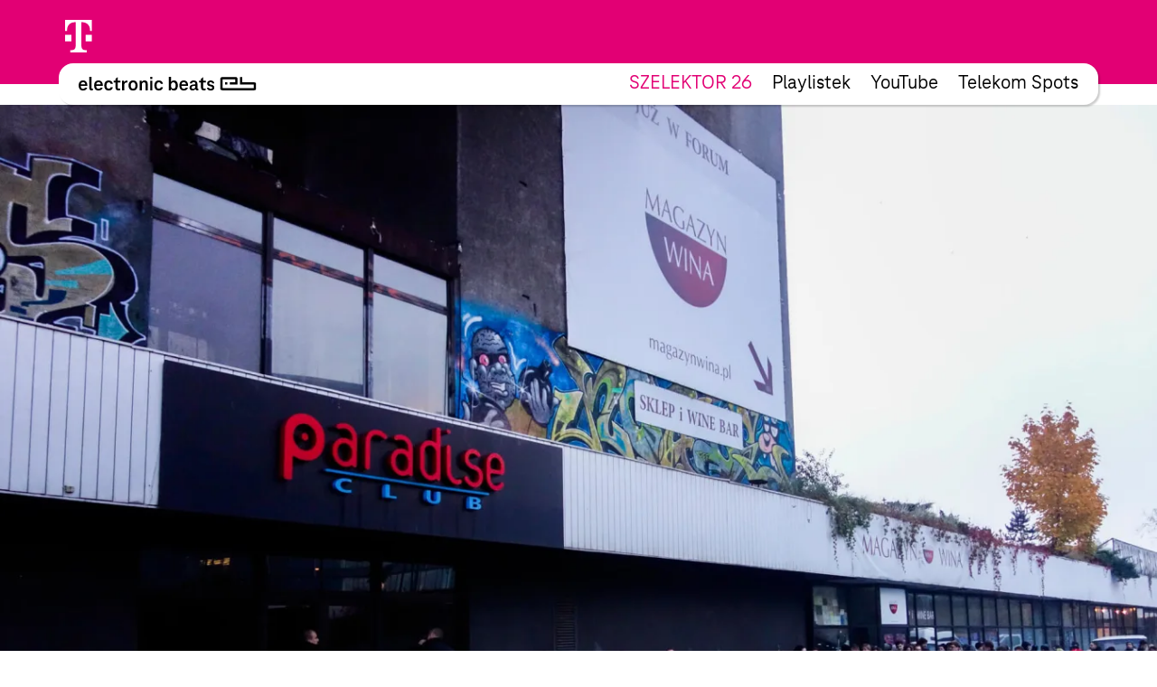

--- FILE ---
content_type: text/html; charset=UTF-8
request_url: https://www.electronicbeats.hu/iranytu-kelet-europa-legjobb-klubjaihoz-1/
body_size: 9200
content:
<!doctype html>
<html lang="en-US">
  <head>
  <meta charset="utf-8">
  <meta http-equiv="x-ua-compatible" content="ie=edge">
  <meta name="viewport" content="width=device-width, initial-scale=1, shrink-to-fit=no">
<!-- edit un@dom.de 2.6.2025
  <link rel="preload" href="https://www.electronicbeats.net/app/themes/teb/dist/fonts/TeleNeoScreenWeb/WOFF2/TeleNeoWeb-Regular_8aa9d7ea.woff2" as="font" type="font/woff2" crossorigin>
  <link rel="preload" href="https://www.electronicbeats.net/app/themes/teb/dist/fonts/TeleNeoScreenWeb/WOFF/TeleNeoWeb-Regular_41b43bec.woff" as="font" type="font/woff" crossorigin>
  <link rel="preload" href="https://www.electronicbeats.net/app/themes/teb/dist/fonts/TeleNeoScreenWeb/WOFF2/TeleNeoWeb-RegularItalic_bd6af855.woff2" as="font" type="font/woff2" crossorigin>
  <link rel="preload" href="https://www.electronicbeats.net/app/themes/teb/dist/fonts/TeleNeoScreenWeb/WOFF/TeleNeoWeb-RegularItalic_4800a13f.woff" as="font" type="font/woff" crossorigin>
-->

  <link rel="preload" href="/app/themes/teb/resources/assets/fonts/TeleNeoScreenWeb/WOFF2/TeleNeoWeb-Regular.woff2" as="font" type="font/woff2">
  <link rel="preload" href="/app/themes/teb/resources/assets/fonts/TeleNeoScreenWeb/WOFF/TeleNeoWeb-Regular.woff" as="font" type="font/woff">
  <link rel="preload" href="/app/themes/teb/resources/assets/fonts/TeleNeoScreenWeb/WOFF2/TeleNeoWeb-RegularItalic.woff2" as="font" type="font/woff2">
  <link rel="preload" href="/app/themes/teb/resources/assets/fonts/TeleNeoScreenWeb/WOFF/TeleNeoWeb-RegularItalic.woff" as="font" type="font/woff">
<!-- edit end -->

  <link rel="apple-touch-icon-precomposed" sizes="57x57" href="https://www.electronicbeats.net/app/themes/teb/dist/images/favicon/apple-touch-icon-57x57_2395f22c.png" />
  <link rel="apple-touch-icon-precomposed" sizes="114x114" href="https://www.electronicbeats.net/app/themes/teb/dist/images/favicon/apple-touch-icon-114x114_6f830c2f.png" />
  <link rel="apple-touch-icon-precomposed" sizes="72x72" href="https://www.electronicbeats.net/app/themes/teb/dist/images/favicon/apple-touch-icon-72x72_6b1906cb.png" />
  <link rel="apple-touch-icon-precomposed" sizes="144x144" href="https://www.electronicbeats.net/app/themes/teb/dist/images/favicon/apple-touch-icon-144x144_44973b2d.png" />
  <link rel="apple-touch-icon-precomposed" sizes="60x60" href="https://www.electronicbeats.net/app/themes/teb/dist/images/favicon/apple-touch-icon-60x60_2b319e2d.png" />
  <link rel="apple-touch-icon-precomposed" sizes="120x120" href="https://www.electronicbeats.net/app/themes/teb/dist/images/favicon/apple-touch-icon-120x120_4cb37231.png" />
  <link rel="apple-touch-icon-precomposed" sizes="76x76" href="https://www.electronicbeats.net/app/themes/teb/dist/images/favicon/apple-touch-icon-76x76_777f47ca.png" />
  <link rel="apple-touch-icon-precomposed" sizes="152x152" href="https://www.electronicbeats.net/app/themes/teb/dist/images/favicon/apple-touch-icon-152x152_595b0e88.png" />
  <link rel="apple-touch-icon-precomposed" sizes="180x180" href="https://www.electronicbeats.net/app/themes/teb/dist/images/favicon/apple-touch-icon-180x180_e148d4ca.png" />
  <link rel="icon" type="image/png" href="https://www.electronicbeats.net/app/themes/teb/dist/images/favicon/favicon-196x196_6fe6180a.png" sizes="196x196" />
  <link rel="icon" type="image/png" href="https://www.electronicbeats.net/app/themes/teb/dist/images/favicon/favicon-96x96_fefabae9.png" sizes="96x96" />
  <link rel="icon" type="image/png" href="https://www.electronicbeats.net/app/themes/teb/dist/images/favicon/favicon-32x32_f66ff213.png" sizes="32x32" />
  <link rel="icon" type="image/png" href="https://www.electronicbeats.net/app/themes/teb/dist/images/favicon/favicon-16x16_e79ab5c0.png" sizes="16x16" />
  <link rel="icon" type="image/png" href="https://www.electronicbeats.net/app/themes/teb/dist/images/favicon/favicon-128_442bc83d.png" sizes="128x128" />
  <link rel="manifest" href="https://www.electronicbeats.net/app/themes/teb/dist/images/favicon/site_60210b38.webmanifest">
  <link rel="shortcut icon" href="https://www.electronicbeats.net/app/themes/teb/dist/images/favicon/favicon_f58a6da9.ico" />
  <link rel="mask-icon" href="https://www.electronicbeats.net/app/themes/teb/dist/images/favicon/safari-pinned-tab_15f93c22.svg" color="#e20074" />
  <meta name="application-name" content="Telekom Electronic Beats" />
  <meta name="apple-mobile-web-app-title" content="TEB" />
  <meta name="msapplication-config" content="https://www.electronicbeats.net/app/themes/teb/dist/images/favicon/browserconfig_0f5b9443.xml" />
  <meta name="msapplication-TileColor" content="#FFFFFF" />
  <meta name="msapplication-TileImage" content="https://www.electronicbeats.net/app/themes/teb/dist/images/favicon/mstile-144x144_44973b2d.png" />
  <meta name="msapplication-square70x70logo" content="https://www.electronicbeats.net/app/themes/teb/dist/images/favicon/mstile-70x70_442bc83d.png" />
  <meta name="msapplication-square150x150logo" content="https://www.electronicbeats.net/app/themes/teb/dist/images/favicon/mstile-150x150_8ee98a3d.png" />
  <meta name="msapplication-wide310x150logo" content="https://www.electronicbeats.net/app/themes/teb/dist/images/favicon/mstile-310x150_29817389.png" />
  <meta name="msapplication-square310x310logo" content="https://www.electronicbeats.net/app/themes/teb/dist/images/favicon/mstile-310x310_3a2c6784.png" />
  <meta name="theme-color" content="#ffffff">

  <link rel="preload" href="https://www.electronicbeats.net/app/themes/teb/dist/images/telekom-electronic-beats-logo_625f7910.svg" as="image">

  <link rel="preconnect" href="https://res.cloudinary.com/">
  <link rel="preconnect" href="https://www.facebook.com/">
  
  <link rel="preconnect" href="https://cdn.jsdelivr.net/">
  <link rel="preconnect" href="https://unpkg.com/">
  <link rel="preconnect" href="https://cdn.plyr.io/">
  <link rel="preconnect" href="https://cdnjs.cloudflare.com/">
  <link rel="preconnect" href="https://polyfill.io/">
  <link rel="preconnect" href="https://www.googletagmanager.com/">
  <link rel="preconnect" href="https://www.google-analytics.com/">

  <!-- Google Tag Manager -->
  <script>(function(w,d,s,l,i){w[l]=w[l]||[];w[l].push({"gtm.start":
  new Date().getTime(),event:"gtm.js"});var f=d.getElementsByTagName(s)[0],
  j=d.createElement(s),dl=l!="dataLayer"?"&l="+l:"";j.async=true;j.src=
  "https://www.googletagmanager.com/gtm.js?id="+i+dl;f.parentNode.insertBefore(j,f);
  })(window,document,"script","dataLayer","GTM-MN6RLM2");</script>
  <!-- End Google Tag Manager -->

  
<script>
  window.load = () => {
    window.scrollTo(0,88);
  }
</script>
<script defer src="https://unpkg.com/@alpinejs/collapse@3.x.x/dist/cdn.min.js"></script>
<script defer src="https://unpkg.com/alpinejs@3.9.1/dist/cdn.min.js"></script>
  <title>Iránytű Kelet&#x2d;Európa legjobb klubjaihoz 1. rész | Electronic Beats Hungary</title>

<!-- The SEO Framework by Sybre Waaijer -->
<meta name="robots" content="max-snippet:-1,max-image-preview:standard,max-video-preview:-1" />
<meta name="description" content="Tal&aacute;n azt mondhatjuk r&aacute;, hogy mozgalom, amit egy Jacek Plewicki nevű arc alap&iacute;tott, &eacute;s amin&eacute;l nincs n&eacute;pszerűbb &eacute;s kultikusabb party-sorozat az orsz&aacute;gban." />
<meta property="og:image" content="https://www.electronicbeats.net/app/uploads/sites/8/2017/04/Club-89-feed-.jpeg" />
<meta property="og:image:width" content="2000" />
<meta property="og:image:height" content="1333" />
<meta property="og:image" content="http://www.electronicbeats.net/app/uploads/sites/8/2017/04/Club-89-feed--610x710.jpeg" />
<meta property="og:locale" content="en_US" />
<meta property="og:type" content="article" />
<meta property="og:title" content="Iránytű Kelet&#x2d;Európa legjobb klubjaihoz 1. rész | Electronic Beats Hungary" />
<meta property="og:description" content="Tal&aacute;n azt mondhatjuk r&aacute;, hogy mozgalom, amit egy Jacek Plewicki nevű arc alap&iacute;tott, &eacute;s amin&eacute;l nincs n&eacute;pszerűbb &eacute;s kultikusabb party-sorozat az orsz&aacute;gban. Az undergroundb&oacute;l nőtt ki&#8230;" />
<meta property="og:url" content="https://www.electronicbeats.hu/iranytu-kelet-europa-legjobb-klubjaihoz-1/" />
<meta property="og:site_name" content="Electronic Beats Hungary" />
<meta property="article:published_time" content="2017-04-19T12:04+00:00" />
<meta property="article:modified_time" content="2020-09-21T12:05+00:00" />
<meta property="og:updated_time" content="2020-09-21T12:05+00:00" />
<meta name="twitter:card" content="summary_large_image" />
<meta name="twitter:title" content="Iránytű Kelet&#x2d;Európa legjobb klubjaihoz 1. rész | Electronic Beats Hungary" />
<meta name="twitter:description" content="Tal&aacute;n azt mondhatjuk r&aacute;, hogy mozgalom, amit egy Jacek Plewicki nevű arc alap&iacute;tott, &eacute;s amin&eacute;l nincs n&eacute;pszerűbb &eacute;s kultikusabb party-sorozat az orsz&aacute;gban. Az undergroundb&oacute;l nőtt ki&#8230;" />
<meta name="twitter:image" content="https://www.electronicbeats.net/app/uploads/sites/8/2017/04/Club-89-feed-.jpeg" />
<meta name="twitter:image:width" content="2000" />
<meta name="twitter:image:height" content="1333" />
<link rel="canonical" href="https://www.electronicbeats.hu/iranytu-kelet-europa-legjobb-klubjaihoz-1/" />
<script type="application/ld+json">{"@context":"https://schema.org","@type":"BreadcrumbList","itemListElement":[{"@type":"ListItem","position":1,"item":{"@id":"https://www.electronicbeats.hu/","name":"Electronic Beats Hungary"}},{"@type":"ListItem","position":2,"item":{"@id":"https://www.electronicbeats.hu/category/cikkek/","name":"Cikkek"}},{"@type":"ListItem","position":3,"item":{"@id":"https://www.electronicbeats.hu/iranytu-kelet-europa-legjobb-klubjaihoz-1/","name":"Ir\u00e1nyt\u0171 Kelet-Eur\u00f3pa legjobb klubjaihoz 1. r\u00e9sz"}}]}</script>
<!-- / The SEO Framework by Sybre Waaijer | 28.95ms meta | 0.44ms boot -->

<link rel='dns-prefetch' href='//www.electronicbeats.net' />
<link rel='dns-prefetch' href='//polyfill.io' />
<link rel='dns-prefetch' href='//cdnjs.cloudflare.com' />
<link rel='dns-prefetch' href='//cdn.plyr.io' />
<link rel='dns-prefetch' href='//unpkg.com' />
<link rel='stylesheet' id='sage/main.css-css'  href='https://www.electronicbeats.net/app/themes/teb/dist/styles/main_7cf54e64.css' type='text/css' media='all' />
<link rel='stylesheet' id='plyr.css-css'  href='https://cdn.plyr.io/3.6.2/plyr.css' type='text/css' media='all' />
<link rel='stylesheet' id='Flickity.css-css'  href='https://unpkg.com/flickity@2.2.1/dist/flickity.min.css' type='text/css' media='all' />
<script type='text/javascript' src='https://polyfill.io/v3/polyfill.min.js?flags=gated&#038;rum=true&#038;features=es5%2Ces6%2Ces7%2CIntersectionObserver%2CIntersectionObserverEntry%2Ces2017%2Ces2016%2Ces2015&#038;ver=5.6.1' id='polyfil.io-js'></script>
<script type='text/javascript' src='https://www.electronicbeats.hu/wp-includes/js/jquery/jquery.min.js?ver=3.5.1' id='jquery-core-js'></script>
<script type='text/javascript' src='https://www.electronicbeats.hu/wp-includes/js/jquery/jquery-migrate.min.js?ver=3.3.2' id='jquery-migrate-js'></script>
<link rel="https://api.w.org/" href="https://www.electronicbeats.hu/wp-json/" /><link rel="alternate" type="application/json" href="https://www.electronicbeats.hu/wp-json/wp/v2/posts/266" /><link rel="EditURI" type="application/rsd+xml" title="RSD" href="https://www.electronicbeats.hu/xmlrpc.php?rsd" />
<link rel="wlwmanifest" type="application/wlwmanifest+xml" href="https://www.electronicbeats.hu/wp-includes/wlwmanifest.xml" /> 
<link rel="alternate" type="application/json+oembed" href="https://www.electronicbeats.hu/wp-json/oembed/1.0/embed?url=https%3A%2F%2Fwww.electronicbeats.hu%2Firanytu-kelet-europa-legjobb-klubjaihoz-1%2F" />
<link rel="alternate" type="text/xml+oembed" href="https://www.electronicbeats.hu/wp-json/oembed/1.0/embed?url=https%3A%2F%2Fwww.electronicbeats.hu%2Firanytu-kelet-europa-legjobb-klubjaihoz-1%2F&#038;format=xml" />
</head>
  <body class="post-template-default single single-post postid-266 single-format-standard wp-embed-responsive v2 iranytu-kelet-europa-legjobb-klubjaihoz-1 teaser app-data index-data singular-data single-data single-post-data single-post-iranytu-kelet-europa-legjobb-klubjaihoz-1-data" itemscope itemtype="http://schema.org/WebPage">
            <div class="z-nav sticky top-brand-bar-collapsed left-0 right-0 max-w-1440 ml-auto mr-auto">
      <div class="BrandBar bg-magenta h-brand-bar  text-white full-bleed">
  <div class="max-w-1440 mx-auto px-s pt-s flex justify-start items-center">
    <img class="h-36 w-auto ml-brand-banner-logo" src="https://www.electronicbeats.net/app/themes/teb/dist/images/deutsche-telekom-t-logo_10da3240.svg" alt="Deutsche Telekom - erleben was verbindet" width="31" height="36">
  </div>
 </div>
    </div>
    <div class="z-nav sticky top-24 md:top-32 left-0 right-0 pt-32 top max-w-1440 ml-auto mr-auto">
      <header class="MainHeaderV2 flex justify-between items-center bg-white rounded sticky mr-l-fluid ml-l-fluid shadow">
    <a href="https://www.electronicbeats.hu/" class="MainHeaderV2__Brand pl-s-h-fluid" title="Electronic Beats Hungary">
      <img class="Image" src="https://www.electronicbeats.net/app/themes/teb/dist/images/telekom-electronic-beats-logo_625f7910.svg" alt="Electronic Beats Hungary">
    </a>
          <nav class="MainHeaderV2__Navigation flex text-teaser-h3 hidden md:flex pr-s-h-fluid">
        <div class="menu-primary-navigation-container"><ul id="menu-primary-navigation-1" class="MainNavV2 flex"><li class="text-magenta  menu-item-11517 hover:text-magenta mr-s-fluid last:mr-0"><a href="https://szelektor26.hu/">SZELEKTOR 26</a></li>
<li class="menu-item menu-item-type-custom menu-item-object-custom menu-item-19517 hover:text-magenta mr-s-fluid last:mr-0"><a href="https://open.spotify.com/user/g3957r82bh81e3n6cphpxb16a?si=18bdfc1ed00346a0">Playlistek</a></li>
<li class="menu-item menu-item-type-post_type menu-item-object-page menu-item-13727 hover:text-magenta mr-s-fluid last:mr-0"><a href="https://www.electronicbeats.hu/watch/">YouTube</a></li>
<li class="menu-item menu-item-type-custom menu-item-object-custom menu-item-23242 hover:text-magenta mr-s-fluid last:mr-0"><a href="https://telekomspots.hu">Telekom Spots</a></li>
</ul></div>
      </nav>
        <div class="MainHeaderV2__Button md:hidden pr-m-h-fluid relative" data-mega-button data-action-container="V2" data-action-state="off">
      <div class="MainHeaderV2__Overlay bg-white absolute top-0 right-0 rounded shadow pt-l-fluid"><div class="menu-primary-navigation-container"><ul id="menu-primary-navigation-2" class="MainNavV2 flex"><li class="text-magenta  menu-item-11517 hover:text-magenta mr-s-fluid last:mr-0"><a href="https://szelektor26.hu/">SZELEKTOR 26</a></li>
<li class="menu-item menu-item-type-custom menu-item-object-custom menu-item-19517 hover:text-magenta mr-s-fluid last:mr-0"><a href="https://open.spotify.com/user/g3957r82bh81e3n6cphpxb16a?si=18bdfc1ed00346a0">Playlistek</a></li>
<li class="menu-item menu-item-type-post_type menu-item-object-page menu-item-13727 hover:text-magenta mr-s-fluid last:mr-0"><a href="https://www.electronicbeats.hu/watch/">YouTube</a></li>
<li class="menu-item menu-item-type-custom menu-item-object-custom menu-item-23242 hover:text-magenta mr-s-fluid last:mr-0"><a href="https://telekomspots.hu">Telekom Spots</a></li>
</ul></div></div>
        <div class="MainHeaderV2__Icon"></div>
    </div>
</header>
    </div>
        <div class="mt-main-nav-height" role="document">
      <main>
              <div class="ContentModules full-bleed pb-xxl-fluid" data-content-modules>
                  <div
          class="ContentModules__Item -mt-main-nav-height relative"
          id="header-v1-0"
          data-name="header-v1"
                    >
                      <div class="max-w-1440 mx-auto">
              <header class="text-center mx-xl-h-fluid" data-type="v1">
      <img
  src="https://res.cloudinary.com/electronic-beats/c_fit,q_auto,f_auto,w_1920/stage/uploads/sites/8/2017/04/Club-89-feed-.jpeg"
  srcset="
          https://res.cloudinary.com/electronic-beats/c_fit,q_auto,f_auto,w_320/stage/uploads/sites/8/2017/04/Club-89-feed-.jpeg 320w,
          https://res.cloudinary.com/electronic-beats/c_fit,q_auto,f_auto,w_640/stage/uploads/sites/8/2017/04/Club-89-feed-.jpeg 640w,
          https://res.cloudinary.com/electronic-beats/c_fit,q_auto,f_auto,w_960/stage/uploads/sites/8/2017/04/Club-89-feed-.jpeg 960w,
          https://res.cloudinary.com/electronic-beats/c_fit,q_auto,f_auto,w_375/stage/uploads/sites/8/2017/04/Club-89-feed-.jpeg 375w,
          https://res.cloudinary.com/electronic-beats/c_fit,q_auto,f_auto,w_750/stage/uploads/sites/8/2017/04/Club-89-feed-.jpeg 750w,
          https://res.cloudinary.com/electronic-beats/c_fit,q_auto,f_auto,w_1125/stage/uploads/sites/8/2017/04/Club-89-feed-.jpeg 1125w,
          https://res.cloudinary.com/electronic-beats/c_fit,q_auto,f_auto,w_450/stage/uploads/sites/8/2017/04/Club-89-feed-.jpeg 450w,
          https://res.cloudinary.com/electronic-beats/c_fit,q_auto,f_auto,w_900/stage/uploads/sites/8/2017/04/Club-89-feed-.jpeg 900w,
          https://res.cloudinary.com/electronic-beats/c_fit,q_auto,f_auto,w_1350/stage/uploads/sites/8/2017/04/Club-89-feed-.jpeg 1350w,
          https://res.cloudinary.com/electronic-beats/c_fit,q_auto,f_auto,w_768/stage/uploads/sites/8/2017/04/Club-89-feed-.jpeg 768w,
          https://res.cloudinary.com/electronic-beats/c_fit,q_auto,f_auto,w_1536/stage/uploads/sites/8/2017/04/Club-89-feed-.jpeg 1536w,
          https://res.cloudinary.com/electronic-beats/c_fit,q_auto,f_auto,w_2304/stage/uploads/sites/8/2017/04/Club-89-feed-.jpeg 2304w,
          https://res.cloudinary.com/electronic-beats/c_fit,q_auto,f_auto,w_810/stage/uploads/sites/8/2017/04/Club-89-feed-.jpeg 810w,
          https://res.cloudinary.com/electronic-beats/c_fit,q_auto,f_auto,w_1620/stage/uploads/sites/8/2017/04/Club-89-feed-.jpeg 1620w,
          https://res.cloudinary.com/electronic-beats/c_fit,q_auto,f_auto,w_2430/stage/uploads/sites/8/2017/04/Club-89-feed-.jpeg 2430w,
          https://res.cloudinary.com/electronic-beats/c_fit,q_auto,f_auto,w_834/stage/uploads/sites/8/2017/04/Club-89-feed-.jpeg 834w,
          https://res.cloudinary.com/electronic-beats/c_fit,q_auto,f_auto,w_1668/stage/uploads/sites/8/2017/04/Club-89-feed-.jpeg 1668w,
          https://res.cloudinary.com/electronic-beats/c_fit,q_auto,f_auto,w_2502/stage/uploads/sites/8/2017/04/Club-89-feed-.jpeg 2502w,
          https://res.cloudinary.com/electronic-beats/c_fit,q_auto,f_auto,w_1024/stage/uploads/sites/8/2017/04/Club-89-feed-.jpeg 1024w,
          https://res.cloudinary.com/electronic-beats/c_fit,q_auto,f_auto,w_2048/stage/uploads/sites/8/2017/04/Club-89-feed-.jpeg 2048w,
          https://res.cloudinary.com/electronic-beats/c_fit,q_auto,f_auto,w_3072/stage/uploads/sites/8/2017/04/Club-89-feed-.jpeg 3072w,
          https://res.cloudinary.com/electronic-beats/c_fit,q_auto,f_auto,w_1080/stage/uploads/sites/8/2017/04/Club-89-feed-.jpeg 1080w,
          https://res.cloudinary.com/electronic-beats/c_fit,q_auto,f_auto,w_2160/stage/uploads/sites/8/2017/04/Club-89-feed-.jpeg 2160w,
          https://res.cloudinary.com/electronic-beats/c_fit,q_auto,f_auto,w_3240/stage/uploads/sites/8/2017/04/Club-89-feed-.jpeg 3240w,
          https://res.cloudinary.com/electronic-beats/c_fit,q_auto,f_auto,w_1112/stage/uploads/sites/8/2017/04/Club-89-feed-.jpeg 1112w,
          https://res.cloudinary.com/electronic-beats/c_fit,q_auto,f_auto,w_2224/stage/uploads/sites/8/2017/04/Club-89-feed-.jpeg 2224w,
          https://res.cloudinary.com/electronic-beats/c_fit,q_auto,f_auto,w_3336/stage/uploads/sites/8/2017/04/Club-89-feed-.jpeg 3336w,
          https://res.cloudinary.com/electronic-beats/c_fit,q_auto,f_auto,w_1366/stage/uploads/sites/8/2017/04/Club-89-feed-.jpeg 1366w,
          https://res.cloudinary.com/electronic-beats/c_fit,q_auto,f_auto,w_2732/stage/uploads/sites/8/2017/04/Club-89-feed-.jpeg 2732w,
          https://res.cloudinary.com/electronic-beats/c_fit,q_auto,f_auto,w_4098/stage/uploads/sites/8/2017/04/Club-89-feed-.jpeg 4098w,
          https://res.cloudinary.com/electronic-beats/c_fit,q_auto,f_auto,w_1440/stage/uploads/sites/8/2017/04/Club-89-feed-.jpeg 1440w,
          https://res.cloudinary.com/electronic-beats/c_fit,q_auto,f_auto,w_2880/stage/uploads/sites/8/2017/04/Club-89-feed-.jpeg 2880w,
          https://res.cloudinary.com/electronic-beats/c_fit,q_auto,f_auto,w_4320/stage/uploads/sites/8/2017/04/Club-89-feed-.jpeg 4320w,
          https://res.cloudinary.com/electronic-beats/c_fit,q_auto,f_auto,w_1920/stage/uploads/sites/8/2017/04/Club-89-feed-.jpeg 1920w,
          https://res.cloudinary.com/electronic-beats/c_fit,q_auto,f_auto,w_3840/stage/uploads/sites/8/2017/04/Club-89-feed-.jpeg 3840w,
          https://res.cloudinary.com/electronic-beats/c_fit,q_auto,f_auto,w_5760/stage/uploads/sites/8/2017/04/Club-89-feed-.jpeg 5760w,
      "
  sizes="
    (min-width: 120em) 1920px,
    100vw
  "
  alt=""
  width="1920"
  height="1279.68"
  loading="lazy"
  data-size-group="header"
  class="full-bleed-max-1920 mb-xl-fluid"
>
    <h1 class="text-h1">
    Iránytű Kelet-Európa legjobb klubjaihoz 1. rész
  </h1>
  </header>
            </div>
        </div>
                              <div
                      class="ContentModules__Item relative"
                    data-name="text"
          id="text-1"
                    
          >
                    <style>
            #text-1 {
                              --text-color:;
                              --text-hover-color:;
                              --background:;
                              --text-shadow:;
                          }
          </style>
                      <div class="max-w-1440 mx-auto">
              <div class="mx-xxxxl-h-fluid text-copy">
  <h2>LENGYELORSZÁG: BRUTAŻ (Varsó)</h2>
<p>Talán azt mondhatjuk rá, hogy mozgalom, amit egy Jacek Plewicki nevű arc alapított, és aminél nincs népszerűbb és kultikusabb party-sorozat az országban. Az undergroundból nőtt ki, de minél szélesebb körben szeretett volna ismertté válni, ami mára össze is jött a Brutażnak, ami nem csupán a buliról szól. A különc és aktivista felfogású előadókat gyűjti össze elsősorban, hogy valós alternatívát kínáljon az egyre konzervatívabb lengyel politikai-társadalmi környezetben.</p>
<div class="embed embed-provider-soundcloud embed-type-rich"><iframe title="Brutaż" width="640" height="390" scrolling="no" frameborder="no" src="https://w.soundcloud.com/player/?visual=true&#038;url=https%3A%2F%2Fapi.soundcloud.com%2Fusers%2F19652464&#038;show_artwork=true&#038;maxwidth=640&#038;maxheight=390&#038;dnt=1"></iframe></div>
<h2>WIXAPOL (Varsó)</h2>
<p>A legsúlyosabb varsói underground elektronikus zenészek gyűjtőhelye a noisy hiphoptól az EBM-ig bezárólag. A Wixapol művészei a kísérletezést és a határok feszegetését fontosabbnak tartják, mint a tiszta hangzást. Náluk gyakoriak a fura találkozások: a hardcore basszus a trappel, a gabba meg az egyházi énekekkel egyesül. Szemérmetlen, izzasztó, és végtelenül szórakoztató.</p>
<div class="embed embed-provider-soundcloud embed-type-rich"><iframe title="WIXAPOL" width="640" height="390" scrolling="no" frameborder="no" src="https://w.soundcloud.com/player/?visual=true&#038;url=https%3A%2F%2Fapi.soundcloud.com%2Fusers%2F100540904&#038;show_artwork=true&#038;maxwidth=640&#038;maxheight=390&#038;dnt=1"></iframe></div>
<h2>Intruder Alert (Varsó)</h2>
<p>Ezt a haladó szellemiségű, a kísérletezést a zászlajára tűző éjszakai klubot és lemezkiadót B.YHZZ lengyel experimentális elektronikus zenész alapította. Itt tökéletesen megfér egymással minden, ami hajmeresztő: a szétcsapott hiphop, az ipari zene, az absztrakt elektronika és a legkeményebb techno hangzás.</p>
<div class="embed embed-provider-soundcloud embed-type-rich"><iframe title="IA" width="640" height="390" scrolling="no" frameborder="no" src="https://w.soundcloud.com/player/?visual=true&#038;url=https%3A%2F%2Fapi.soundcloud.com%2Fusers%2F10553128&#038;show_artwork=true&#038;maxwidth=640&#038;maxheight=390&#038;dnt=1"></iframe></div>
<h2>Za Duszno (Poznań)</h2>
<p>Poznań hiába egy csendes kisváros, mégis innen indult útjára az egyik leghangosabb partysorozat, amit két helyi arc, Karolina Karnacewicz (DJ Morgiana) és Piotr Tkacz (DJ 2 Lewe Ręce) indított útjára 2013-ban. A Za Duszno bulik nem tesznek különbséget az élőben zenélés és a DJ-k között, így éppúgy teret engednek a koncerteknek, mint a legegyszerűbb rave-eknek.</p>
<div class="embed embed-provider-soundcloud embed-type-rich"><iframe title="DJ Morgiana - 445 - EE POLISH SPECIAL #1 by Rob_Booth" width="640" height="390" scrolling="no" frameborder="no" src="https://w.soundcloud.com/player/?visual=true&#038;url=https%3A%2F%2Fapi.soundcloud.com%2Ftracks%2F287009048&#038;show_artwork=true&#038;maxwidth=640&#038;maxheight=390&#038;dnt=1"></iframe></div>
<h2>Club 89 (Krakkó)</h2>
<p><img loading="lazy" class="Image Image--editor" src="http://www.electronicbeats.net/app/uploads/sites/8/2017/04/Club-89-feed--610x710.jpeg" alt="" width="610" height="710" />Krakkó legnagyobb klubja egy volt sztriptízbár földszintjén kapott helyet, a klubban pedig a város egyik legnagyobb zenei eseménye, az Unsound fesztivál. Pontosabban a fesztivál több helyszínen zajlik, de a nagy hétvégi bulik a 89-ben vannak. A divatos külföldi húzónevek mellett a helyi tényezőknek is van lehetőségük a be- és/vagy megmutatkozásra.</p>
<h2>ROMÁNIA: Club Guesthouse (Bukarest)</h2>
<p>Bár Romániában nagyon erős az elektronikus zene, elsősorban is a minimal, a 2015-ös, 27 ember halálát követelő Colectiv klubbeli tűz óta kevesebb a buli és a hely is a fővárosban. A Guesthouse szinte az egyetlen nagyobb klub, ami azonban több helyszínes, így aki betér oda, választhat ízlése szerint. A hely otthont ad koncerteknek, többnapos rendezvényeknek, kommerszebb buliknak és underground partyknak is. De itt található Románia legnépszerűbb minimal tech-house bulisorozata is, a SNRS48, ami a Sunrise fesztivál egyik oldalhajtása.</p>
<h2>Interval (Bukarest)</h2>
<p>Se nem klub, se nem partysorozat. Az Interval egy ügynökség, ami Románia-szerte foglalkozik klubestek és kisebb fesztiválok promóciójával, szervezésével. Például hozzájuk tartoznak a Nightshift néven futó bulik, de ők hozták össze tavaly tavasszal az Inerval Natural minifesztivált a rasnovi várban, valamint a tavaly év végén 3 kolozsvári helyszínen öt napon át nonstop tartó Inerval 100 fesztivált is.</p>
<div class="embed embed-provider-youtube embed-type-video"><iframe title="Interval Natural: A Video Guide" width="640" height="360" src="https://www.youtube.com/embed/rxa3-Naojj0?feature=oembed" frameborder="0" allow="accelerometer; autoplay; clipboard-write; encrypted-media; gyroscope; picture-in-picture" allowfullscreen></iframe></div>
<h2>La Gazette (Kolozsvár)</h2>
<p>Kolozsvár legkedveltebb klubja a fellegvár egykori fegyvertermében található. A bulikon elsősorban a helyi erőkre építenek, ezért aki idelátogat, és végignéz a line upon, lehet, hogy zavarba jön attól, hogy nem ismer senkit. De nem kell pánikba esni, mert a La Gazette fellépői mindig komoly bulikat tolnak.</p>

</div>
            </div>
        </div>
                              <div
                      class="ContentModules__Item relative"
                    data-name="credits"
          id="credits-2"
                                data-predecessor-background
          
          >
                    <style>
            #credits-2 {
                              --text-color:;
                              --text-hover-color:;
                              --background:;
                              --text-shadow:;
                          }
          </style>
                      <div class="max-w-1440 mx-auto">
              <div class="mx-xxxxl-h-fluid text-copy">
  <p data-credits>
    Published April 19, 2017.
  </p>
</div>
            </div>
        </div>
                  </div>
          </main>
    </div>
        <div class="full-bleed">
      <footer class="Footer bg-gray-dark pt-m-fluid pb-m-fluid pr-m-h-fluid pl-m-h-fluid text-white">
  <div class="max-w-1440 mx-auto">
    <div class="flex xl:justify-between flex-col xl:flex-row items-start">
      <div class="xl:order-2 flex items-start xl:flex-col justify-between xl:items-end w-full xl:flex-wrap -mb-s-fluid -mt-s-fluid">
        <nav class="mb-s-fluid flex-shrink-0 sm:flex-shrink mr-xl-fluid xl:mr-0">
          <div class="menu-footer-navigation-container"><ul id="menu-footer-navigation" class="flex flex-wrap flex-col md:flex-row justify-start xl:justify-end text-14 -mx-15 -my-4"><li id="menu-item-4347" class="menu-item menu-item-type-post_type menu-item-object-page menu-item-4347 hover:text-magenta mx-15 my-4"><a href="https://www.electronicbeats.hu/rolunk/">Rólunk</a></li>
<li id="menu-item-4348" class="menu-item menu-item-type-post_type menu-item-object-page menu-item-4348 hover:text-magenta mx-15 my-4"><a href="https://www.electronicbeats.hu/kapcsolat/">Kapcsolat</a></li>
<li id="menu-item-253" class="menu-item menu-item-type-post_type menu-item-object-page menu-item-253 hover:text-magenta mx-15 my-4"><a href="https://www.electronicbeats.hu/impresszum/">Impresszum és Adatvédelmi információk</a></li>
</ul></div>
        </nav>
        <nav class="mb-s-fluid mt-s-fluid flex justify-end items-start -m-xs-fluid flex-wrap sm:flex-shrink-0">
                          <a class="w-32 h-32 btn-round m-xs-fluid text-gray-dark" href="https://www.instagram.com/electronicbeats_hu" target=_blank
                title="Instagram">
                <svg width="50px" height="50px" viewBox="0 0 50 50" version="1.1" xmlns="http://www.w3.org/2000/svg" xmlns:xlink="http://www.w3.org/1999/xlink">
  <g id="Page-1" stroke="none" stroke-width="1" fill="none" fill-rule="evenodd">
    <g id="Social-Modul-(1440)" transform="translate(-547.000000, -410.000000)">
      <g id="Social-Modul" transform="translate(96.000000, 304.000000)">
        <g id="IG" transform="translate(451.000000, 106.000000)">
          <rect id="Rectangle" fill="#FFFFFF" x="0" y="0" width="50" height="50" rx="14"></rect>
          <path
            d="M25.0000452,32.5833333 C20.8118211,32.5833333 17.4166667,29.1881789 17.4166667,25.0000452 C17.4166667,20.8118211 20.8118211,17.4166667 25.0000452,17.4166667 C29.1881789,17.4166667 32.5833333,20.8118211 32.5833333,25.0000452 C32.5833333,29.1881789 29.1881789,32.5833333 25.0000452,32.5833333 Z M25.0000502,12 C17.8202521,12 12,17.8202521 12,25.0000502 C12,32.1797479 17.8202521,38 25.0000502,38 C32.1797479,38 38,32.1797479 38,25.0000502 C38,17.8202521 32.1797479,12 25.0000502,12 L25.0000502,12 Z"
            id="Fill-4" fill="currentColor"></path>
          <path
            d="M43,10.5000579 C43,12.4330726 41.4329568,14 39.4999421,14 C37.5670432,14 36,12.4330726 36,10.5000579 C36,8.56704322 37.5670432,7 39.4999421,7 C41.4329568,7 43,8.56704322 43,10.5000579"
            id="Fill-5" fill="currentColor"></path>
        </g>
      </g>
    </g>
  </g>
</svg>
              </a>
                          <a class="w-32 h-32 btn-round m-xs-fluid text-gray-dark" href="https://www.facebook.com/ElectronicBeatsHungary" target=_blank
                title="Facebook">
                <svg width="50px" height="50px" viewBox="0 0 50 50" version="1.1" xmlns="http://www.w3.org/2000/svg" xmlns:xlink="http://www.w3.org/1999/xlink">
    <g id="Page-1" stroke="none" stroke-width="1" fill="none" fill-rule="evenodd">
        <g id="Social-Modul-(1440)" transform="translate(-621.000000, -410.000000)">
            <g id="Social-Modul" transform="translate(96.000000, 304.000000)">
                <g id="Social" transform="translate(451.000000, 106.000000)">
                    <g id="FB" transform="translate(74.000000, 0.000000)">
                        <rect id="Rectangle-Copy-6" fill="#FFFFFF" x="0" y="0" width="50" height="50" rx="14"></rect>
                        <path d="M30.846726,14.4880487 L33.5,14.4880487 L33.5,9.40353299 C33.5,9.40353299 31.0920685,9 28.7899589,9 C23.9837534,9 20.8424658,11.8602419 20.8424658,17.0383772 L20.8424658,21.5902294 L15.5,21.5902294 L15.5,27.5625177 L20.8424658,27.5625177 L20.8424658,42 L27.4177671,42 L27.4177671,27.5625177 L32.3205068,27.5625177 L33.2534247,21.5902294 L27.4177671,21.5902294 L27.4177671,17.7145774 C27.4177671,16.0806724 28.2329041,14.4880487 30.846726,14.4880487" id="Fill-1" fill="currentColor"></path>
                    </g>
                </g>
            </g>
        </g>
    </g>
</svg>
              </a>
                          <a class="w-32 h-32 btn-round m-xs-fluid text-gray-dark" href="https://open.spotify.com/user/g3957r82bh81e3n6cphpxb16a?si=5a10ad69b30444e2" target=_blank
                title="Spotify">
                <svg width="50px" height="50px" viewBox="0 0 50 50" version="1.1" xmlns="http://www.w3.org/2000/svg" xmlns:xlink="http://www.w3.org/1999/xlink">
  <title>Group 5</title>
  <g id="Page-1" stroke="none" stroke-width="1" fill="none" fill-rule="evenodd">
      <g id="Group-5">
          <rect id="Rectangle-Copy-5" fill="#FFFFFF" x="0" y="0" width="50" height="50" rx="14"></rect>
          <path d="M9.5,24.9537313 C9.5,33.4671642 16.5119048,40.5 25,40.5 C33.4880952,40.5 40.5,33.4671642 40.5,24.9537313 C40.5,16.4402985 33.4880952,9.5 25,9.5 C16.5119048,9.5 9.5,16.4402985 9.5,24.9537313 Z M30.7202381,32.1716418 C27.1220238,29.9507463 22.5089286,29.3955224 17.1577381,30.5985075 C15.8660714,30.7835821 15.6815476,28.9328358 16.7886905,28.7477612 C22.6934524,27.3597015 27.6755952,28.0074627 31.735119,30.5059701 C32.75,31.1537313 31.735119,32.7268657 30.7202381,32.1716418 Z M32.2886905,28.0074627 C28.1369048,25.4164179 21.7708333,24.6761194 16.8809524,26.1567164 C15.3125,26.619403 14.7589286,24.2134328 16.235119,23.8432836 C21.8630952,22.1776119 28.7827381,23.0104478 33.5803571,25.9716418 C34.8720238,26.8044776 33.5803571,28.8402985 32.2886905,28.0074627 Z M16.1428571,21.5298507 C14.5744048,22.0850746 13.5595238,19.4014925 15.3125,18.7537313 C20.7559524,17.0880597 29.9821429,17.3656716 35.702381,20.7895522 C37.2708333,21.6223881 35.7946429,24.2134328 34.1339286,23.2880597 C29.1517857,20.3268657 20.8482143,20.0492537 16.1428571,21.5298507 Z" id="Shape" fill="currentColor" fill-rule="nonzero"></path>
      </g>
  </g>
</svg>
              </a>
                    </nav>
      </div>
      <img class="w-340 h-110 xl:w-515 xl:h-167 xl:order-1 mt-m-fluid xl:mt-0" src="https://www.electronicbeats.net/app/themes/teb/dist/images/teb-claim-2022_62eb88a2.svg" alt="Telekom Electronic Beats - Empowering next generation culture" loading="lazy" width="601" height="194" />
    </div>
    <div class="flex justify-between mt-l-fluid">
      <img class="w-auto h-28" src="https://www.electronicbeats.net/app/themes/teb/dist/images/deutsche-telekom-t-logo_10da3240.svg" alt="Deutsche Telekom AG Logo" loading="lazy" width="24" height="28"/>
    </div>
    <p class="mt-s-fluid">
      &#9400; Deutsche Telekom AG
    </p>
  </div>
</footer>
    </div>
    <script type='text/javascript' src='https://www.electronicbeats.net/app/plugins/page-links-to/dist/new-tab.js?ver=3.3.4' id='page-links-to-js'></script>
<script type='text/javascript' id='sage/main.js-js-extra'>
/* <![CDATA[ */
var ajax_object = {"ajax_url":"https:\/\/www.electronicbeats.hu\/wp-admin\/admin-ajax.php","ajax_nonce":"b9091aa64a"};
/* ]]> */
</script>
<script type='text/javascript' src='https://www.electronicbeats.net/app/themes/teb/dist/scripts/main_7cf54e64.js' id='sage/main.js-js'></script>
<script type='text/javascript' src='https://cdnjs.cloudflare.com/ajax/libs/jQuery.Marquee/1.5.0/jquery.marquee.min.js' id='Marquee-js'></script>
<script type='text/javascript' src='https://cdn.plyr.io/3.6.2/plyr.js' id='Plyr-js'></script>
<script type='text/javascript' src='https://unpkg.com/isotope-layout@3.0.6/dist/isotope.pkgd.min.js' id='Isotope-js'></script>
<script type='text/javascript' src='https://unpkg.com/flickity@2.2.1/dist/flickity.pkgd.min.js' id='Flickity-js'></script>
<script type='text/javascript' src='https://www.electronicbeats.hu/wp-includes/js/wp-embed.min.js?ver=5.6.1' id='wp-embed-js'></script>
  </body>
</html>

<!--
Performance optimized by W3 Total Cache. Learn more: https://www.boldgrid.com/w3-total-cache/


Served from: www.electronicbeats.hu @ 2026-01-19 10:55:17 by W3 Total Cache
-->